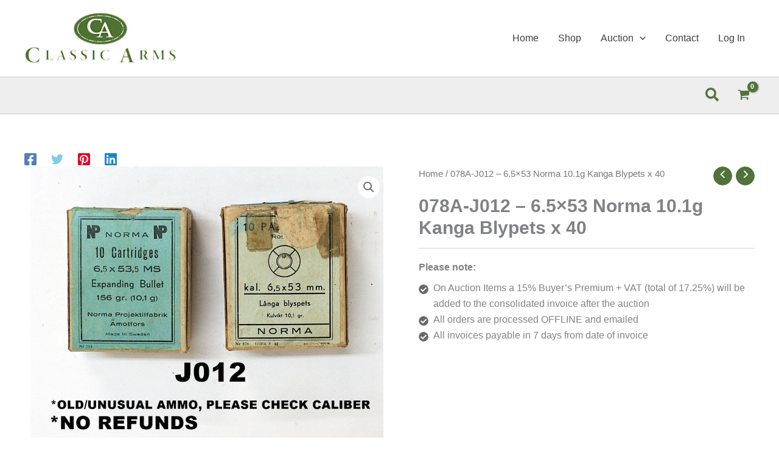

--- FILE ---
content_type: text/css
request_url: https://classicarms.co.za/wp-content/litespeed/css/906044c1aa9ce13cdacfe2db945236d9.css?ver=236d9
body_size: 608
content:
ul.wppb-woo-checkout-fields,ul.wppb-woo-checkout-fields ul{margin-left:0!important;padding-left:0!important;list-style-type:none!important}ul.wppb-woo-checkout-fields li{margin-bottom:1rem;list-style-type:none}.wppb-edit-user.wppb-user-forms .wppb-form-field.wppb-woocommerce-customer-billing-address.wppb-field-error,.wppb-register-user.wppb-user-forms .wppb-form-field.wppb-woocommerce-customer-billing-address.wppb-field-error,.wppb-edit-user.wppb-user-forms .wppb-form-field.wppb-woocommerce-customer-shipping-address.wppb-field-error,.wppb-register-user.wppb-user-forms .wppb-form-field.wppb-woocommerce-customer-shipping-address.wppb-field-error{background-color:transparent!important;border:0!important;padding:0!important;margin-bottom:0!important}.wppb-woocommerce-customer-billing-address>span.wppb-form-error,.wppb-woocommerce-customer-shipping-address>span.wppb-form-error{display:none}#container_wppb_manage_fields .element_type_woocommerce-customer-shipping-address li.row-meta-name pre,#container_wppb_manage_fields .element_type_woocommerce-customer-billing-address li.row-meta-name pre{visibility:hidden}input#woo_different_shipping_address{float:none;margin-right:10px;width:auto}.wppb-shipping-different-address label{width:auto}.wck-woocheckboxes input.wck-woocheckbox-field-label{width:auto;display:inline-block;box-shadow:none;font-size:13px;line-height:1.2em;border:1px solid #fff0;transition:0.2s ease-in-out all}.wck-woocheckboxes input.wck-woocheckbox-field-label:hover,.wck-woocheckboxes input.wck-woocheckbox-field-label:focus{background:#f7f7f7;border-radius:2px;border:1px solid #e6e6e6}.wck-woocheckboxes .dashicons{opacity:0;transition:0.2s ease-in-out opacity;margin:0 2px 0 3px}.wck-woocheckboxes div>label:first-of-type{width:300px}.wck-woocheckboxes div>label:first-of-type:hover .dashicons{opacity:.6}.wck-woocheckboxes-heading{display:inline-block;width:325px;font-weight:700;padding-left:2px;box-sizing:border-box}.row-woo-shipping-fields,.row-woo-billing-fields{align-items:flex-start}.row-woo-shipping-fields .cozmoslabs-checkbox-list,.row-woo-billing-fields .cozmoslabs-checkbox-list{align-items:center}.woocommerce-checkout .wppb-form-field label,.woocommerce-checkout #wppb-login-wrap .login-username label,.woocommerce-checkout #wppb-login-wrap .login-password label{width:100%;float:none}.woocommerce-checkout .wppb-form-field input,.woocommerce-checkout .wppb-form-field input[type="text"],.woocommerce-checkout .wppb-form-field input[type="number"],.woocommerce-checkout .wppb-form-field input[type="email"],.woocommerce-checkout .wppb-form-field input[type="url"],.woocommerce-checkout .wppb-form-field input[type="password"],.woocommerce-checkout .wppb-form-field input[type="search"],.woocommerce-checkout .wppb-form-field select,.woocommerce-checkout .wppb-form-field textarea,.woocommerce-checkout .wppb-checkboxes,.woocommerce-checkout .wppb-radios,.woocommerce-checkout #wppb-login-wrap .login-username input,.woocommerce-checkout #wppb-login-wrap .login-password input{width:100%;float:none}.woocommerce-checkout .wppb-form-field .quicktags-toolbar input{width:auto}.woocommerce-checkout .wppb-form-field .wppb-checkbox-terms-and-conditions input,.woocommerce-checkout .wppb-form-field .wppb-checkboxes li input,.woocommerce-checkout .wppb-form-field .wppb-radios li input{min-width:0;float:none;width:auto}.woocommerce-checkout .wppb-form-field .wppb-checkboxes label,.woocommerce-checkout .wppb-form-field .wppb-radios label{float:none;min-width:0;padding-left:5px;width:auto;display:inline-block}.woocommerce-checkout .wppb-form-field .wppb-checkboxes li,.woocommerce-checkout .wppb-form-field .wppb-radios li{display:inline-block;padding:0 20px 0 0}.woocommerce-checkout .wppb-form-field.wppb-mailchimp-subscribe input,.woocommerce-checkout .wppb-form-field.wppb-mailchimp-subscribe label{width:auto;float:none}.woocommerce-checkout .wppb-form-field>span{margin-left:0}.woocommerce-checkout .wppb-form-field.wppb-timepicker select{width:auto;margin-right:5px}.woocommerce-checkout .wppb-form-field.wppb-timepicker>span.wppb-timepicker-separator{display:inline-block;float:none;clear:none;margin-left:0;margin-right:5px;font-size:100%;font-style:normal}.woocommerce-checkout .wppb-form-field.wppb-timepicker label{width:auto;margin-right:5px;display:inline-block}ul.wppb-woo-checkout-fields .wppb-repeater>ul{padding:30px 20px!important}ul.wppb-woo-checkout-fields .wppb-checkboxes li input.custom_field_checkbox{min-width:25px}

--- FILE ---
content_type: text/css
request_url: https://classicarms.co.za/wp-content/litespeed/css/f490e34a7c22841c03a0d592d8741f2b.css?ver=41f2b
body_size: 274
content:
html.yith_ywcact_opened,body.yith_ywcact_opened{overflow:hidden}@media (min-width:480px){#yith-ywcact .yith-ywcact-popup{min-width:320px}}.yith-ywcact-overlay{display:none;position:absolute;top:50%;left:50%;transform:translate(-50%,-50%);width:100%;height:100%;background:rgb(211 211 211 / .9)}.yith_ywcact_opened .yith-ywcact-popup-wrapper{position:absolute;top:50%;left:50%;transform:translate(-50%,-50%);width:75%;min-width:50%;background:rgb(255 255 255);z-index:120;padding:15px;overflow:hidden;max-width:960px}#yith-ywcact .yith-ywcact-popup-close{position:fixed;right:15px;top:15px;width:12px;height:12px;line-height:15px;cursor:pointer;overflow:hidden;display:none;text-align:center}#yith-ywcact .yith-ywcact-popup-close:after{content:'×';display:block;color:inherit;font-size:1.5rem;line-height:12px;opacity:.5;transition:all ease 0.2s}#yith-ywcact .yith-ywcact-popup-close:hover:after{opacity:1}.yith-ywcact-popup-content-wrapper{padding:0 30px}.yith-ywcact-popup-wrapper-region{height:100%;width:100%}.yith-ywcact-popup-wrapper-region::-webkit-scrollbar-track{border-radius:10px;background-color:#ebebeb}.yith-ywcact-popup-wrapper-region::-webkit-scrollbar{width:10px;background-color:#ebebeb;border-radius:10px}.yith-ywcact-popup-wrapper-region::-webkit-scrollbar-thumb{border-radius:10px;background-color:#555}input.button.ywcact-modal-button{white-space:normal}.yith-wcact-modal-title{margin-bottom:20px}.yith-wcact-modal-content{font-size:14px}.yith-wcact-modal-content p span.ywcact-price{font-weight:700}.yith-wcact-modal-buttons .ywcact-modal-button{width:100%;margin-top:20px}div.yith-wcact-modal-watchlist-content{margin-top:1.5em;text-align:center;font-size:1.1rem;font-weight:600}img.yith-wcact-add-to-watchlist-icon-popup{max-width:100px}@media screen and (min-width:768px){.yith_ywcact_opened .yith-ywcact-popup-wrapper{width:350px;min-width:20%}}

--- FILE ---
content_type: application/javascript
request_url: https://classicarms.co.za/wp-content/litespeed/js/883781893feb591988158fce736f2571.js?ver=f2571
body_size: 894
content:
jQuery(document).ready(function(){handleFormFields()});function handleFormFields(){jQuery('.wppb-form-field:not(.login-submit):not(.wppb-two-factor-authentication) input:disabled').parent().addClass('disabled-field');jQuery('.wppb-wysiwyg.disabled-field').each(function(){let editorId=jQuery(this).find('textarea').attr('id');if(typeof tinymce!=='undefined'&&tinymce.get(editorId)){tinymce.get(editorId).setMode('readonly')}});handleFloatingLabels(jQuery('.wppb-form-text-field, .wppb-woocommerce-customer-billing-address .wppb_billing_state, .wppb-woocommerce-customer-shipping-address .wppb_shipping_state, .pms-billing-details .pms-billing-state, .wppb-subscription-plans .pms-group-name-field, .wppb-subscription-plans .pms-group-description-field, #pms-subscription-plans-discount, .pms-invite-code-name-field'));focusInOutSelectFields(jQuery('.wppb-form-select-field, #select_user_to_edit_form .wppb-form-field'));jQuery('.wppb-subscription-plans .pms-subscription-plan-price input.pms_pwyw_pricing').focusout(function(){if(this.value>0){handleFloatingLabels(jQuery('.pms-billing-details .wppb-form-text-field, .pms-billing-details .pms-billing-state'));focusInOutSelectFields(jQuery('.wppb-form-select-field'))}});if(jQuery('.wppb-avatar').find('.upload-field-details').length>0)
jQuery('.wppb-avatar').addClass('file-selected');if(jQuery('.wppb-upload').find('.upload-field-details').length>0)
jQuery('.wppb-upload').addClass('file-selected');jQuery('.wppb-register-user').attr('novalidate','novalidate');observeFieldChanges()}
function handleFloatingLabels(formFields){formFields.each(function(){let field=jQuery(this),input=field.find('input:not([type="submit"])').not('.wppb-field-visibility-settings input'),textarea=field.find('textarea'),label=field.find('label').not('.wppb-field-visibility-settings label');if(input.length===0&&textarea.length>0)
input=textarea;if(input.val()){label.addClass('active');if(field.hasClass('wppb-phone'))
input.addClass('active');}
input.focusin(function(){label.addClass('active focused')})
input.focusout(function(){label.removeClass('focused');checkInput()})
field.click(function(e){if(jQuery(e.target).parents('.wppb_bdp_visibility_settings').length===0)
label.addClass('focused');})
if(field.hasClass('wppb-phone')){input.change(function(){if(label.hasClass('active')){input.addClass('active')}else{input.removeClass('active')}})}
if(field.hasClass('wppb-datepicker')){input.change(function(){if(input.val())
label.addClass('active');else label.removeClass('active')})}
function checkInput(){if(input.val()){label.addClass('active')}else{label.removeClass('active')}}})}
function focusInOutSelectFields(formFields){formFields.each(function(){let field=jQuery(this),select=field.find('select'),label=field.find('label').not('.wppb-field-visibility-settings label');if(select.val()){label.addClass('active');field.removeClass('placeholder-hidden')}
if(select.length>0&&(!select.val()||select.val().length===0)){label.removeClass('active');field.addClass('placeholder-hidden')}
field.focusin(function(){label.addClass('active focused')});field.focusout(function(){label.removeClass('focused');checkSelect()})
field.click(function(e){if(jQuery(e.target).parents('.wppb_bdp_visibility_settings').length===0)
label.addClass('active focused');})
select.change(function(){checkSelect()})
function checkSelect(){if((select.val()&&select.val().length>0)||(field.is('.wppb_shipping_state, .wppb_billing_state, .pms-billing-state')&&field.find('input').val())){label.addClass('active');field.removeClass('placeholder-hidden')}else{label.removeClass('active');field.addClass('placeholder-hidden')}}})}
function observeFieldChanges(){const repeaterObserver=new MutationObserver(handleRepeaterMutations);jQuery('.wppb-repeater').each(function(){repeaterObserver.observe(this,{childList:!0,subtree:!0})});function handleRepeaterMutations(mutationsList){mutationsList.forEach(mutation=>{if(mutation.type==='childList'){handleFloatingLabels(jQuery('.wppb-repeater .wppb-form-text-field'));focusInOutSelectFields(jQuery('.wppb-repeater .wppb-form-select-field'))}})}
const textFieldObserver=new MutationObserver(handleTextFieldMutations);jQuery('.wppb-form-text-field').each(function(){textFieldObserver.observe(this,{attributes:!0,attributeFilter:['style']})});function handleTextFieldMutations(mutationsList){mutationsList.forEach(mutation=>{if(mutation.type==='attributes'&&mutation.attributeName==='style'){if(jQuery(mutation.target).is(':visible')){handleFloatingLabels(jQuery('.wppb-form-text-field'))}}})}
const uploadFieldObserver=new MutationObserver(handleUploadFieldMutations);jQuery('.wppb-avatar, .wppb-upload').each(function(){uploadFieldObserver.observe(this,{childList:!0,subtree:!0,attributes:!0})});function handleUploadFieldMutations(mutationsList){mutationsList.forEach(mutation=>{if(mutation.type==='childList'||mutation.type==='attributes'){let uploadField=jQuery(mutation.target);if(uploadField.find('.upload-field-details').length>0){uploadField.addClass('file-selected')}else{uploadField.removeClass('file-selected')}}})}}
;